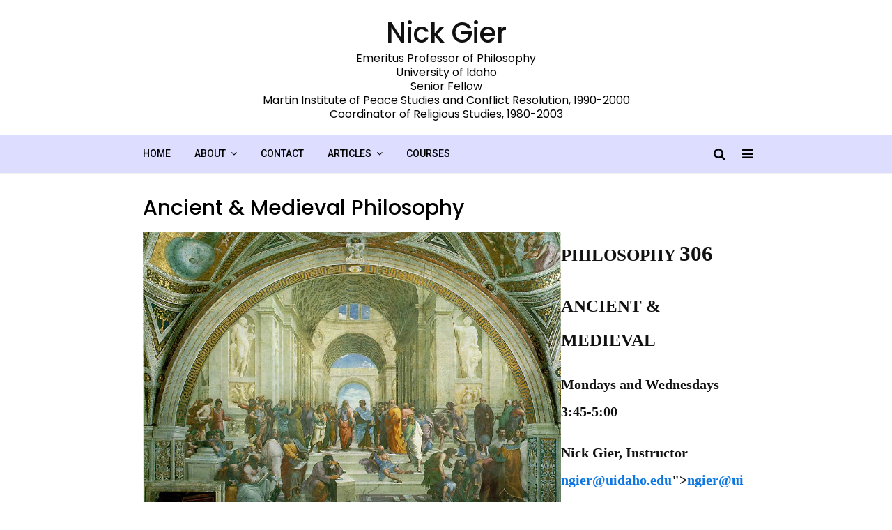

--- FILE ---
content_type: text/html; charset=UTF-8
request_url: http://nfgier.com/ancient-medieval-philosophy/
body_size: 48369
content:
<!DOCTYPE html>
<html lang="en-US">
<head>
	<meta charset="UTF-8">
	<meta name="viewport" content="width=device-width, initial-scale=1">
	<link rel="profile" href="http://gmpg.org/xfn/11">
	<title>Ancient &#038; Medieval Philosophy &#8211; Nick Gier</title>
<meta name='robots' content='max-image-preview:large' />
<link rel='dns-prefetch' href='//fonts.googleapis.com' />
<link rel="alternate" type="application/rss+xml" title="Nick Gier &raquo; Feed" href="http://nfgier.com/feed/" />
<link rel="alternate" type="application/rss+xml" title="Nick Gier &raquo; Comments Feed" href="http://nfgier.com/comments/feed/" />
<link rel="alternate" title="oEmbed (JSON)" type="application/json+oembed" href="http://nfgier.com/wp-json/oembed/1.0/embed?url=http%3A%2F%2Fnfgier.com%2Fancient-medieval-philosophy%2F" />
<link rel="alternate" title="oEmbed (XML)" type="text/xml+oembed" href="http://nfgier.com/wp-json/oembed/1.0/embed?url=http%3A%2F%2Fnfgier.com%2Fancient-medieval-philosophy%2F&#038;format=xml" />
<style id='wp-img-auto-sizes-contain-inline-css' type='text/css'>
img:is([sizes=auto i],[sizes^="auto," i]){contain-intrinsic-size:3000px 1500px}
/*# sourceURL=wp-img-auto-sizes-contain-inline-css */
</style>
<link rel='stylesheet' id='font-awesome-css' href='http://nfgier.com/wp-content/themes/aakriti-personal-blog/assets/css/font-awesome.min.css?ver=1.0.6' type='text/css' media='all' />
<link rel='stylesheet' id='jquery-custombox-css' href='http://nfgier.com/wp-content/themes/aakriti-personal-blog/assets/css/custombox.min.css?ver=1.0.6' type='text/css' media='all' />
<link rel='stylesheet' id='aakriti-personal-blog-fonts-css' href='https://fonts.googleapis.com/css?family=Poppins%3A400%2C500%2C700%7CRoboto%3A400%2C500&#038;subset=latin%2Clatin-ext' type='text/css' media='all' />
<link rel='stylesheet' id='aakriti-personal-blog-style-css' href='http://nfgier.com/wp-content/themes/aakriti-personal-blog/style.css?ver=1.0.6' type='text/css' media='all' />
<style id='wp-emoji-styles-inline-css' type='text/css'>

	img.wp-smiley, img.emoji {
		display: inline !important;
		border: none !important;
		box-shadow: none !important;
		height: 1em !important;
		width: 1em !important;
		margin: 0 0.07em !important;
		vertical-align: -0.1em !important;
		background: none !important;
		padding: 0 !important;
	}
/*# sourceURL=wp-emoji-styles-inline-css */
</style>
<style id='wp-block-library-inline-css' type='text/css'>
:root{--wp-block-synced-color:#7a00df;--wp-block-synced-color--rgb:122,0,223;--wp-bound-block-color:var(--wp-block-synced-color);--wp-editor-canvas-background:#ddd;--wp-admin-theme-color:#007cba;--wp-admin-theme-color--rgb:0,124,186;--wp-admin-theme-color-darker-10:#006ba1;--wp-admin-theme-color-darker-10--rgb:0,107,160.5;--wp-admin-theme-color-darker-20:#005a87;--wp-admin-theme-color-darker-20--rgb:0,90,135;--wp-admin-border-width-focus:2px}@media (min-resolution:192dpi){:root{--wp-admin-border-width-focus:1.5px}}.wp-element-button{cursor:pointer}:root .has-very-light-gray-background-color{background-color:#eee}:root .has-very-dark-gray-background-color{background-color:#313131}:root .has-very-light-gray-color{color:#eee}:root .has-very-dark-gray-color{color:#313131}:root .has-vivid-green-cyan-to-vivid-cyan-blue-gradient-background{background:linear-gradient(135deg,#00d084,#0693e3)}:root .has-purple-crush-gradient-background{background:linear-gradient(135deg,#34e2e4,#4721fb 50%,#ab1dfe)}:root .has-hazy-dawn-gradient-background{background:linear-gradient(135deg,#faaca8,#dad0ec)}:root .has-subdued-olive-gradient-background{background:linear-gradient(135deg,#fafae1,#67a671)}:root .has-atomic-cream-gradient-background{background:linear-gradient(135deg,#fdd79a,#004a59)}:root .has-nightshade-gradient-background{background:linear-gradient(135deg,#330968,#31cdcf)}:root .has-midnight-gradient-background{background:linear-gradient(135deg,#020381,#2874fc)}:root{--wp--preset--font-size--normal:16px;--wp--preset--font-size--huge:42px}.has-regular-font-size{font-size:1em}.has-larger-font-size{font-size:2.625em}.has-normal-font-size{font-size:var(--wp--preset--font-size--normal)}.has-huge-font-size{font-size:var(--wp--preset--font-size--huge)}.has-text-align-center{text-align:center}.has-text-align-left{text-align:left}.has-text-align-right{text-align:right}.has-fit-text{white-space:nowrap!important}#end-resizable-editor-section{display:none}.aligncenter{clear:both}.items-justified-left{justify-content:flex-start}.items-justified-center{justify-content:center}.items-justified-right{justify-content:flex-end}.items-justified-space-between{justify-content:space-between}.screen-reader-text{border:0;clip-path:inset(50%);height:1px;margin:-1px;overflow:hidden;padding:0;position:absolute;width:1px;word-wrap:normal!important}.screen-reader-text:focus{background-color:#ddd;clip-path:none;color:#444;display:block;font-size:1em;height:auto;left:5px;line-height:normal;padding:15px 23px 14px;text-decoration:none;top:5px;width:auto;z-index:100000}html :where(.has-border-color){border-style:solid}html :where([style*=border-top-color]){border-top-style:solid}html :where([style*=border-right-color]){border-right-style:solid}html :where([style*=border-bottom-color]){border-bottom-style:solid}html :where([style*=border-left-color]){border-left-style:solid}html :where([style*=border-width]){border-style:solid}html :where([style*=border-top-width]){border-top-style:solid}html :where([style*=border-right-width]){border-right-style:solid}html :where([style*=border-bottom-width]){border-bottom-style:solid}html :where([style*=border-left-width]){border-left-style:solid}html :where(img[class*=wp-image-]){height:auto;max-width:100%}:where(figure){margin:0 0 1em}html :where(.is-position-sticky){--wp-admin--admin-bar--position-offset:var(--wp-admin--admin-bar--height,0px)}@media screen and (max-width:600px){html :where(.is-position-sticky){--wp-admin--admin-bar--position-offset:0px}}

/*# sourceURL=wp-block-library-inline-css */
</style><style id='global-styles-inline-css' type='text/css'>
:root{--wp--preset--aspect-ratio--square: 1;--wp--preset--aspect-ratio--4-3: 4/3;--wp--preset--aspect-ratio--3-4: 3/4;--wp--preset--aspect-ratio--3-2: 3/2;--wp--preset--aspect-ratio--2-3: 2/3;--wp--preset--aspect-ratio--16-9: 16/9;--wp--preset--aspect-ratio--9-16: 9/16;--wp--preset--color--black: #000000;--wp--preset--color--cyan-bluish-gray: #abb8c3;--wp--preset--color--white: #ffffff;--wp--preset--color--pale-pink: #f78da7;--wp--preset--color--vivid-red: #cf2e2e;--wp--preset--color--luminous-vivid-orange: #ff6900;--wp--preset--color--luminous-vivid-amber: #fcb900;--wp--preset--color--light-green-cyan: #7bdcb5;--wp--preset--color--vivid-green-cyan: #00d084;--wp--preset--color--pale-cyan-blue: #8ed1fc;--wp--preset--color--vivid-cyan-blue: #0693e3;--wp--preset--color--vivid-purple: #9b51e0;--wp--preset--gradient--vivid-cyan-blue-to-vivid-purple: linear-gradient(135deg,rgb(6,147,227) 0%,rgb(155,81,224) 100%);--wp--preset--gradient--light-green-cyan-to-vivid-green-cyan: linear-gradient(135deg,rgb(122,220,180) 0%,rgb(0,208,130) 100%);--wp--preset--gradient--luminous-vivid-amber-to-luminous-vivid-orange: linear-gradient(135deg,rgb(252,185,0) 0%,rgb(255,105,0) 100%);--wp--preset--gradient--luminous-vivid-orange-to-vivid-red: linear-gradient(135deg,rgb(255,105,0) 0%,rgb(207,46,46) 100%);--wp--preset--gradient--very-light-gray-to-cyan-bluish-gray: linear-gradient(135deg,rgb(238,238,238) 0%,rgb(169,184,195) 100%);--wp--preset--gradient--cool-to-warm-spectrum: linear-gradient(135deg,rgb(74,234,220) 0%,rgb(151,120,209) 20%,rgb(207,42,186) 40%,rgb(238,44,130) 60%,rgb(251,105,98) 80%,rgb(254,248,76) 100%);--wp--preset--gradient--blush-light-purple: linear-gradient(135deg,rgb(255,206,236) 0%,rgb(152,150,240) 100%);--wp--preset--gradient--blush-bordeaux: linear-gradient(135deg,rgb(254,205,165) 0%,rgb(254,45,45) 50%,rgb(107,0,62) 100%);--wp--preset--gradient--luminous-dusk: linear-gradient(135deg,rgb(255,203,112) 0%,rgb(199,81,192) 50%,rgb(65,88,208) 100%);--wp--preset--gradient--pale-ocean: linear-gradient(135deg,rgb(255,245,203) 0%,rgb(182,227,212) 50%,rgb(51,167,181) 100%);--wp--preset--gradient--electric-grass: linear-gradient(135deg,rgb(202,248,128) 0%,rgb(113,206,126) 100%);--wp--preset--gradient--midnight: linear-gradient(135deg,rgb(2,3,129) 0%,rgb(40,116,252) 100%);--wp--preset--font-size--small: 13px;--wp--preset--font-size--medium: 20px;--wp--preset--font-size--large: 36px;--wp--preset--font-size--x-large: 42px;--wp--preset--spacing--20: 0.44rem;--wp--preset--spacing--30: 0.67rem;--wp--preset--spacing--40: 1rem;--wp--preset--spacing--50: 1.5rem;--wp--preset--spacing--60: 2.25rem;--wp--preset--spacing--70: 3.38rem;--wp--preset--spacing--80: 5.06rem;--wp--preset--shadow--natural: 6px 6px 9px rgba(0, 0, 0, 0.2);--wp--preset--shadow--deep: 12px 12px 50px rgba(0, 0, 0, 0.4);--wp--preset--shadow--sharp: 6px 6px 0px rgba(0, 0, 0, 0.2);--wp--preset--shadow--outlined: 6px 6px 0px -3px rgb(255, 255, 255), 6px 6px rgb(0, 0, 0);--wp--preset--shadow--crisp: 6px 6px 0px rgb(0, 0, 0);}:where(.is-layout-flex){gap: 0.5em;}:where(.is-layout-grid){gap: 0.5em;}body .is-layout-flex{display: flex;}.is-layout-flex{flex-wrap: wrap;align-items: center;}.is-layout-flex > :is(*, div){margin: 0;}body .is-layout-grid{display: grid;}.is-layout-grid > :is(*, div){margin: 0;}:where(.wp-block-columns.is-layout-flex){gap: 2em;}:where(.wp-block-columns.is-layout-grid){gap: 2em;}:where(.wp-block-post-template.is-layout-flex){gap: 1.25em;}:where(.wp-block-post-template.is-layout-grid){gap: 1.25em;}.has-black-color{color: var(--wp--preset--color--black) !important;}.has-cyan-bluish-gray-color{color: var(--wp--preset--color--cyan-bluish-gray) !important;}.has-white-color{color: var(--wp--preset--color--white) !important;}.has-pale-pink-color{color: var(--wp--preset--color--pale-pink) !important;}.has-vivid-red-color{color: var(--wp--preset--color--vivid-red) !important;}.has-luminous-vivid-orange-color{color: var(--wp--preset--color--luminous-vivid-orange) !important;}.has-luminous-vivid-amber-color{color: var(--wp--preset--color--luminous-vivid-amber) !important;}.has-light-green-cyan-color{color: var(--wp--preset--color--light-green-cyan) !important;}.has-vivid-green-cyan-color{color: var(--wp--preset--color--vivid-green-cyan) !important;}.has-pale-cyan-blue-color{color: var(--wp--preset--color--pale-cyan-blue) !important;}.has-vivid-cyan-blue-color{color: var(--wp--preset--color--vivid-cyan-blue) !important;}.has-vivid-purple-color{color: var(--wp--preset--color--vivid-purple) !important;}.has-black-background-color{background-color: var(--wp--preset--color--black) !important;}.has-cyan-bluish-gray-background-color{background-color: var(--wp--preset--color--cyan-bluish-gray) !important;}.has-white-background-color{background-color: var(--wp--preset--color--white) !important;}.has-pale-pink-background-color{background-color: var(--wp--preset--color--pale-pink) !important;}.has-vivid-red-background-color{background-color: var(--wp--preset--color--vivid-red) !important;}.has-luminous-vivid-orange-background-color{background-color: var(--wp--preset--color--luminous-vivid-orange) !important;}.has-luminous-vivid-amber-background-color{background-color: var(--wp--preset--color--luminous-vivid-amber) !important;}.has-light-green-cyan-background-color{background-color: var(--wp--preset--color--light-green-cyan) !important;}.has-vivid-green-cyan-background-color{background-color: var(--wp--preset--color--vivid-green-cyan) !important;}.has-pale-cyan-blue-background-color{background-color: var(--wp--preset--color--pale-cyan-blue) !important;}.has-vivid-cyan-blue-background-color{background-color: var(--wp--preset--color--vivid-cyan-blue) !important;}.has-vivid-purple-background-color{background-color: var(--wp--preset--color--vivid-purple) !important;}.has-black-border-color{border-color: var(--wp--preset--color--black) !important;}.has-cyan-bluish-gray-border-color{border-color: var(--wp--preset--color--cyan-bluish-gray) !important;}.has-white-border-color{border-color: var(--wp--preset--color--white) !important;}.has-pale-pink-border-color{border-color: var(--wp--preset--color--pale-pink) !important;}.has-vivid-red-border-color{border-color: var(--wp--preset--color--vivid-red) !important;}.has-luminous-vivid-orange-border-color{border-color: var(--wp--preset--color--luminous-vivid-orange) !important;}.has-luminous-vivid-amber-border-color{border-color: var(--wp--preset--color--luminous-vivid-amber) !important;}.has-light-green-cyan-border-color{border-color: var(--wp--preset--color--light-green-cyan) !important;}.has-vivid-green-cyan-border-color{border-color: var(--wp--preset--color--vivid-green-cyan) !important;}.has-pale-cyan-blue-border-color{border-color: var(--wp--preset--color--pale-cyan-blue) !important;}.has-vivid-cyan-blue-border-color{border-color: var(--wp--preset--color--vivid-cyan-blue) !important;}.has-vivid-purple-border-color{border-color: var(--wp--preset--color--vivid-purple) !important;}.has-vivid-cyan-blue-to-vivid-purple-gradient-background{background: var(--wp--preset--gradient--vivid-cyan-blue-to-vivid-purple) !important;}.has-light-green-cyan-to-vivid-green-cyan-gradient-background{background: var(--wp--preset--gradient--light-green-cyan-to-vivid-green-cyan) !important;}.has-luminous-vivid-amber-to-luminous-vivid-orange-gradient-background{background: var(--wp--preset--gradient--luminous-vivid-amber-to-luminous-vivid-orange) !important;}.has-luminous-vivid-orange-to-vivid-red-gradient-background{background: var(--wp--preset--gradient--luminous-vivid-orange-to-vivid-red) !important;}.has-very-light-gray-to-cyan-bluish-gray-gradient-background{background: var(--wp--preset--gradient--very-light-gray-to-cyan-bluish-gray) !important;}.has-cool-to-warm-spectrum-gradient-background{background: var(--wp--preset--gradient--cool-to-warm-spectrum) !important;}.has-blush-light-purple-gradient-background{background: var(--wp--preset--gradient--blush-light-purple) !important;}.has-blush-bordeaux-gradient-background{background: var(--wp--preset--gradient--blush-bordeaux) !important;}.has-luminous-dusk-gradient-background{background: var(--wp--preset--gradient--luminous-dusk) !important;}.has-pale-ocean-gradient-background{background: var(--wp--preset--gradient--pale-ocean) !important;}.has-electric-grass-gradient-background{background: var(--wp--preset--gradient--electric-grass) !important;}.has-midnight-gradient-background{background: var(--wp--preset--gradient--midnight) !important;}.has-small-font-size{font-size: var(--wp--preset--font-size--small) !important;}.has-medium-font-size{font-size: var(--wp--preset--font-size--medium) !important;}.has-large-font-size{font-size: var(--wp--preset--font-size--large) !important;}.has-x-large-font-size{font-size: var(--wp--preset--font-size--x-large) !important;}
/*# sourceURL=global-styles-inline-css */
</style>

<style id='classic-theme-styles-inline-css' type='text/css'>
/*! This file is auto-generated */
.wp-block-button__link{color:#fff;background-color:#32373c;border-radius:9999px;box-shadow:none;text-decoration:none;padding:calc(.667em + 2px) calc(1.333em + 2px);font-size:1.125em}.wp-block-file__button{background:#32373c;color:#fff;text-decoration:none}
/*# sourceURL=/wp-includes/css/classic-themes.min.css */
</style>
<link rel='stylesheet' id='contact-form-7-css' href='http://nfgier.com/wp-content/plugins/contact-form-7/includes/css/styles.css?ver=6.0.1' type='text/css' media='all' />
<script type="text/javascript" src="http://nfgier.com/wp-includes/js/jquery/jquery.min.js?ver=3.7.1" id="jquery-core-js"></script>
<script type="text/javascript" src="http://nfgier.com/wp-includes/js/jquery/jquery-migrate.min.js?ver=3.4.1" id="jquery-migrate-js"></script>
<link rel="https://api.w.org/" href="http://nfgier.com/wp-json/" /><link rel="alternate" title="JSON" type="application/json" href="http://nfgier.com/wp-json/wp/v2/pages/450" /><link rel="EditURI" type="application/rsd+xml" title="RSD" href="http://nfgier.com/xmlrpc.php?rsd" />
<meta name="generator" content="WordPress 6.9" />
<link rel="canonical" href="http://nfgier.com/ancient-medieval-philosophy/" />
<link rel='shortlink' href='http://nfgier.com/?p=450' />
<script type="text/javascript" src="http://nfgier.com/wp-includes/js/tw-sack.min.js?ver=1.6.1" id="sack-js"></script>
	<script type="text/javascript">
		//<![CDATA[
				function alo_em_pubblic_form ()
		{

			var alo_cf_array = new Array();
									document.alo_easymail_widget_form.submit.value="sending...";
			document.alo_easymail_widget_form.submit.disabled = true;
			document.getElementById('alo_em_widget_loading').style.display = "inline";
			document.getElementById('alo_easymail_widget_feedback').innerHTML = "";

			var alo_em_sack = new sack("http://nfgier.com/wp-admin/admin-ajax.php" );

			alo_em_sack.execute = 1;
			alo_em_sack.method = 'POST';
			alo_em_sack.setVar( "action", "alo_em_pubblic_form_check" );
						alo_em_sack.setVar( "alo_em_opt_name", document.alo_easymail_widget_form.alo_em_opt_name.value );
						alo_em_sack.setVar( "alo_em_opt_email", document.alo_easymail_widget_form.alo_em_opt_email.value );

			alo_em_sack.setVar( "alo_em_privacy_agree", ( document.getElementById('alo_em_privacy_agree').checked ? 1 : 0 ) );

						alo_em_sack.setVar( "alo_easymail_txt_generic_error", 'Error during operation.' );
			alo_em_sack.setVar( "alo_em_error_email_incorrect", "The e-mail address is not correct");
			alo_em_sack.setVar( "alo_em_error_name_empty", "The name field is empty");
			alo_em_sack.setVar( "alo_em_error_privacy_empty", "The Privacy Policy field is empty");
						alo_em_sack.setVar( "alo_em_error_email_added", "Warning: this email address has already been subscribed, but not activated. We are now sending another activation email");
			alo_em_sack.setVar( "alo_em_error_email_activated", "Warning: this email address has already been subscribed");
			alo_em_sack.setVar( "alo_em_error_on_sending", "Error during sending: please try again");
			alo_em_sack.setVar( "alo_em_txt_ok", "Subscription successful. You will receive an e-mail with a link. You have to click on the link to activate your subscription.");
			alo_em_sack.setVar( "alo_em_txt_subscribe", "Subscribe");
			alo_em_sack.setVar( "alo_em_lang_code", "");

			var cbs = document.getElementById('alo_easymail_widget_form').getElementsByTagName('input');
			var length = cbs.length;
			var lists = "";
			for (var i=0; i < length; i++) {
				if (cbs[i].name == 'alo_em_form_lists' +'[]' && cbs[i].type == 'checkbox') {
					if ( cbs[i].checked ) lists += cbs[i].value + ",";
				}
			}
			alo_em_sack.setVar( "alo_em_form_lists", lists );
			alo_em_sack.setVar( "alo_em_nonce", '9da8abc5b2' );
			alo_em_sack.runAJAX();

			return true;

		}
				//]]>
	</script>
	
<style>
.header-content,.main-navigation ul#primary-menu ul{background: #fff; }
.main-navigation ul ul li{border-bottom:#fff; }

.main-navigation ul li a,.main-navigation ul li ul a{color:#000;}
.header-search .search-field:focus, .header-search .search-field:active{color:#000;}

.main-navigation ul ul.sub-menu a:hover{background:  #fff;}
.main-navigation .current-menu-item a, .header-content .aakriti-personal-blog-sn a:hover, .header-content .aakriti-personal-blog-sn a:focus, .header-content .aakriti-personal-blog-sn a:active{color:#0e77e2;} 
.main-navigation a:hover, .main-navigation .current-menu-item .children a:hover, .main-navigation .current-menu-item .sub-menu a:hover { color: #0e77e2;}

.entry-content .link-more a.more-link{	color: #000}
.entry-content .link-more a.more-link:hover,.site-content .hentry.format-quote a.more-link:hover{color: #0e77e2;}
.widget ul li a{color: #000000;}
.widget ul li a:hover{color: #0e77e2;}
h1,h1.entry-title{	color: #000000;}
h2, h2.page-title, h2.entry-title a:link, h2 a, h2 a:visited{	color: #000000;}
h2.entry-title a:hover, .site-content a:hover, .site-content a:active, .site-content .hentry.format-quote a:hover{color: #0e77e2;}
h3, footer h3{color: #000000;}
h4{	color: #000000;}
h5{	color: #000000;}
h6{	color: #000000;}

</style>
<style type="text/css">.recentcomments a{display:inline !important;padding:0 !important;margin:0 !important;}</style>		<style type="text/css" id="wp-custom-css">
			.header-content,.main-navigation { background-color: #ddddff;}

#main {background-color: rgba(255,255,255,.90);}
div.nudgedright { padding-left:25px;}
table.filetable td { vertical-align:top;}
table.filetable td {border-spacing:0;border-color:#fff;}
h2.site-description {font-weight:normal;}		</style>
			
</head>
<body class="wp-singular page-template-default page page-id-450 wp-theme-aakriti-personal-blog">
<div id="page" class="site">
<a class="skip-link screen-reader-text" href="#content">Skip to content</a>	
<header id="masthead" class="site-header" role="banner">		
		<div class="site-branding container clearfix">
			<div class="aakriti-personal-blog-columns-row">
				<div class="header-logo aakriti-personal-blog-col-12 aakriti-personal-blog-col-sm-12 aakriti-personal-blog-columns">
											<div class="site-title-wrap">
							<h1 class="site-title"><a href="http://nfgier.com/" title="Nick Gier" rel="home">Nick Gier</a></h1>
							<h2 class="site-description">Emeritus Professor of Philosophy, University of Idaho, Senior Fellow, Martin Institute of Peace Studies and Conflict Resolutionx1990-2000, Coordinator of Religious Studiesx 1980-2003</h2>
						</div>
									</div>	
					
			</div><!-- .Row -->
		</div><!-- .logo -->
		<div class="header-content">        
			<div class="header-content__container container">
					<nav id="site-navigation" class="main-navigation" role="navigation">
							<button class="menu-toggle" aria-controls="primary-menu" aria-expanded="false">Menu</button>
							<div class="mobile-logo">
																<div class="site-title-wrap">
										<h1 class="site-title"><a href="http://nfgier.com/" title="Nick Gier" rel="home">Nick Gier</a></h1>
										<h2 class="site-description">Emeritus Professor of Philosophy, University of Idaho, Senior Fellow, Martin Institute of Peace Studies and Conflict Resolutionx1990-2000, Coordinator of Religious Studiesx 1980-2003</h2>
									</div>
														</div>
							<div class="menu-main-navigation-container"><ul id="primary-menu" class="menu"><li id="menu-item-45" class="menu-item menu-item-type-custom menu-item-object-custom menu-item-45"><a href="/">Home</a></li>
<li id="menu-item-204" class="menu-item menu-item-type-post_type menu-item-object-page menu-item-has-children menu-item-204"><a href="http://nfgier.com/about/">About</a>
<ul class="sub-menu">
	<li id="menu-item-410" class="menu-item menu-item-type-post_type menu-item-object-page menu-item-410"><a href="http://nfgier.com/about/">About</a></li>
	<li id="menu-item-407" class="menu-item menu-item-type-post_type menu-item-object-page menu-item-407"><a href="http://nfgier.com/curriculum-vitae/">Curriculum Vitae</a></li>
</ul>
</li>
<li id="menu-item-196" class="menu-item menu-item-type-post_type menu-item-object-page menu-item-196"><a href="http://nfgier.com/contact/">Contact</a></li>
<li id="menu-item-224" class="menu-item menu-item-type-custom menu-item-object-custom menu-item-has-children menu-item-224"><a href="#">Articles</a>
<ul class="sub-menu">
	<li id="menu-item-254" class="menu-item menu-item-type-post_type menu-item-object-page menu-item-254"><a href="http://nfgier.com/columns/">Columns</a></li>
	<li id="menu-item-346" class="menu-item menu-item-type-post_type menu-item-object-page menu-item-346"><a href="http://nfgier.com/religion/">Religion</a></li>
	<li id="menu-item-345" class="menu-item menu-item-type-post_type menu-item-object-page menu-item-345"><a href="http://nfgier.com/philosophy/">Philosophy</a></li>
	<li id="menu-item-225" class="menu-item menu-item-type-post_type menu-item-object-page menu-item-225"><a href="http://nfgier.com/civil-rights/">Civil Rights</a></li>
	<li id="menu-item-226" class="menu-item menu-item-type-post_type menu-item-object-page menu-item-226"><a href="http://nfgier.com/articles/">Politics</a></li>
	<li id="menu-item-239" class="menu-item menu-item-type-post_type menu-item-object-page menu-item-239"><a href="http://nfgier.com/archives/">Archives</a></li>
</ul>
</li>
<li id="menu-item-459" class="menu-item menu-item-type-post_type menu-item-object-page menu-item-459"><a href="http://nfgier.com/courses/">Courses</a></li>
</ul></div>					</nav><!-- #site-navigation --> 					
		              
 <div class="header-search">
                <a class="aakriti-personal-blog-link" href="javascript:void(0);" data-aakriti-personal-blog-1='{&quot;content&quot;:{&quot;effect&quot;: &quot;fadein&quot;, &quot;fullscreen&quot;: true, &quot;speedIn&quot;: 300, &quot;speedOut&quot;: 300, &quot;delay&quot;: 300},&quot;loader&quot;:{&quot;active&quot;: true}}'><i class="fa fa-search"></i></a>  
		<a class="sidebar-toggle show-for-large-only" href="javascript:void(0);"><i class="fa fa-bars"></i></a>  		
        <div id="aakriti-personal-blog-modal-1" class="aakriti-personal-blog-modal">
          <a href="javascript:void(0);" onclick="Custombox.modal.close();" class="aakriti-personal-blog-close"><i class="fa fa-close"></i></a>      
            <div class="aakriti-personal-blog-search-box">
                <form role="search" method="get" id="searchform" class="searchform" action="http://nfgier.com/">                         
                    <input placeholder="Type search term and press enter" type="search" value="" name="s" id="s" />
                    <button type="submit" class="search-btn">Search</button>         
                </form><!-- end #searchform --> 
				
            </div>  
        </div>  
</div><!-- .header-search -->

               
		            		            
			</div>
		</div><!-- .header-content -->			
</header><!-- #masthead -->	
<div class="site-content-wrap clearfix">	
	<div id="content" class="site-content container"><div class="content-row">
	<div id="primary" class="content-area">
		<main id="main" class="site-main aakriti-personal-blog-col-12 aakriti-personal-blog-columns" role="main">

			
<article id="post-450" class="post-450 page type-page status-publish hentry">

	<header class="entry-header">
		<h1 class="entry-title">Ancient &#038; Medieval Philosophy</h1>	</header><!-- .entry-header -->

	<div class="entry-content">
		<p><img fetchpriority="high" decoding="async" src="/wp-content/uploads/2020/06/school_athens.png" alt="school_athens.png (155442 bytes)" width="600" height="400" align="left" /><big><big><strong><span style="font-family: Lucida Calligraphy;">PHILOSOPHY <big>306</big></span></strong></big></big></p>
<p><big><big><strong><span style="font-family: Lucida Calligraphy;">ANCIENT &amp; MEDIEVAL</span></strong></big></big></p>
<p><big><strong><span style="font-family: Times New Roman;">Mondays and Wednesdays 3:45-5:00</span></strong></big></p>
<p><big><strong><span style="font-family: Times New Roman;">Nick Gier, Instructor <a href="mailto:<a href="/"  class="mailcrypt">ngier<span><span>∂</span></span>uidaho.edu</a>"><span style="color: #ff80ff;"><a href="/"  class="mailcrypt">ngier<span><span>∂</span></span>uidaho.edu</a></span></a></span></strong></big></p>
<p><big><strong><span style="font-family: Times New Roman;"><a href="309syl.htm">Syllabus</a><br />
<a href="309writing.htm">Writing Assignments</a> </span></strong></big></p>
<p><big><strong><span style="font-family: Times New Roman;"><a href="309web.htm">Web Resources</a><br />
<a href="309exams.htm">Exam Questions</a> </span></strong></big></p>
<p><big><strong><span style="font-family: Times New Roman;"><a href="../AncientTalk/disc1ancient_frm.htm">AncientTalk</a><br />
<a href="greekterms.htm">Greek Terms</a></span></strong></big></p>
<p><strong><span style="font-family: Times New Roman;"><big><a href="309reading.htm">Readings</a><br />
<a href="309lecture.htm">Lecture Notes</a></big></span></strong></p>
<p><big>Rapheal&#8217;s <em>School of Athens</em></big></p>
	</div><!-- .entry-content -->

	</article><!-- #post-## -->

		</main><!-- #main -->
	</div><!-- #primary -->
</div> <!-- Content-row -->

	</div><!-- #content -->
</div><!-- #site-content-wrap -->	
	<footer id="colophon" class="site-footer" role="contentinfo">
				
				<div class="footer-middle-widget-area clearfix">
			<div class="container">					
			<section id="alo-easymail-widget-3" class="widget aakriti-personal-blog-columns widget-count-3 aakriti-personal-blog-col-4 alo_easymail_widget"><h2 class="widget-title">Subscribe to my newsletter</h2><div id='alo_em_widget_loading' class='alo_em_widget_loading' style='display:none;'><img src='http://nfgier.com/wp-content/plugins/alo-easymail/images/wpspin_light.gif' alt='' style='vertical-align:middle' /> sending...</div>
<div id='alo_easymail_widget_feedback'></div>
<form name='alo_easymail_widget_form' id='alo_easymail_widget_form' class='alo_easymail_widget_form alo_easymail_widget_form_public' method='post' action='' onsubmit='alo_em_pubblic_form();return false;'>
<table class='alo_easymail_form_table'><tbody>
  <tr>
    <td><label for='opt_name'>Name</label></td>    <td><input type='text' name='alo_em_opt_name' value='' id='opt_name' maxlength='50' class='input-text' /></td>
  </tr>
  <tr>
    <td><label for='opt_email'>E-mail</label></td>
    <td><input type='text' name='alo_em_opt_email' value='' id='opt_email' maxlength='50' class='input-text' /></td>
  </tr>
</tbody></table>
<div class='alo_easymail_disclaimer'><label for='alo_em_privacy_agree'><input type='checkbox' name='alo_em_privacy_agree' id='alo_em_privacy_agree' value='yes' class='input-checkbox' />I agree to my submitted data being stored and used to receive newsletters</label></div>
<input type='submit' name='submit' value='Subscribe' class='input-submit' />
</form>
</section><section id="text-2" class="widget aakriti-personal-blog-columns widget-count-3 aakriti-personal-blog-col-4 widget_text">			<div class="textwidget"><div class="nudgedright">Nick Gier<br />
509 Taylor Ave.<br />
Moscow, ID 83843</div>
</div>
		</section><section id="custom_html-2" class="widget_text widget aakriti-personal-blog-columns widget-count-3 aakriti-personal-blog-col-4 widget_custom_html"><div class="textwidget custom-html-widget"><a href="/Privacy" >Privacy Policy</a></div></section>			</div>
		</div>
						
		<div class="site-info">
			<div class="container">					
			<div class="site-copyright clearfix"> 				
					
				<div class="aakriti-personal-blog-col-12 aakriti-personal-blog-columns copyright">&copy; 2020 Nicholas Gier</div>	
			</div>				
		</div><!-- .site-info -->
		</div>
	</footer><!-- #colophon -->
</div><!-- #page -->

<nav class="mobile-navigation mobile-menu" role="navigation">
	
	<div class="mobile_close_icons"><i class="fa fa-close"></i></div>
   <div class="mobile-menu-container"><ul><li class="menu-item menu-item-type-custom menu-item-object-custom menu-item-45"><a href="/">Home</a></li>
<li class="menu-item menu-item-type-post_type menu-item-object-page menu-item-has-children menu-item-204"><a href="http://nfgier.com/about/">About</a>
<ul class="sub-menu">
	<li class="menu-item menu-item-type-post_type menu-item-object-page menu-item-410"><a href="http://nfgier.com/about/">About</a></li>
	<li class="menu-item menu-item-type-post_type menu-item-object-page menu-item-407"><a href="http://nfgier.com/curriculum-vitae/">Curriculum Vitae</a></li>
</ul>
</li>
<li class="menu-item menu-item-type-post_type menu-item-object-page menu-item-196"><a href="http://nfgier.com/contact/">Contact</a></li>
<li class="menu-item menu-item-type-custom menu-item-object-custom menu-item-has-children menu-item-224"><a href="#">Articles</a>
<ul class="sub-menu">
	<li class="menu-item menu-item-type-post_type menu-item-object-page menu-item-254"><a href="http://nfgier.com/columns/">Columns</a></li>
	<li class="menu-item menu-item-type-post_type menu-item-object-page menu-item-346"><a href="http://nfgier.com/religion/">Religion</a></li>
	<li class="menu-item menu-item-type-post_type menu-item-object-page menu-item-345"><a href="http://nfgier.com/philosophy/">Philosophy</a></li>
	<li class="menu-item menu-item-type-post_type menu-item-object-page menu-item-225"><a href="http://nfgier.com/civil-rights/">Civil Rights</a></li>
	<li class="menu-item menu-item-type-post_type menu-item-object-page menu-item-226"><a href="http://nfgier.com/articles/">Politics</a></li>
	<li class="menu-item menu-item-type-post_type menu-item-object-page menu-item-239"><a href="http://nfgier.com/archives/">Archives</a></li>
</ul>
</li>
<li class="menu-item menu-item-type-post_type menu-item-object-page menu-item-459"><a href="http://nfgier.com/courses/">Courses</a></li>
</ul></div>	<div class="mobile-menu-social-icon"></div>
</nav>
<div class="sidebar-menu show-for-large-only">
	<div class="sidebar_close_icons"><i class="fa fa-close"></i></div>
	<aside class="widget-area" role="complementary">
	<section id="search-2" class="widget widget_search"><h2 class="widget-title">Search</h2>
<form role="search" method="get" class="search-form" action="http://nfgier.com/">
	<label>
		<span class="screen-reader-text">Search for:</span>
		<input type="search" class="search-field" placeholder="Enter your Keyword" value="" name="s">
	</label>
	<button type="submit" class="search-submit">
		<i class="fa fa-search"></i>
		<span class="screen-reader-text">Search</span>
	</button>
</form>
</section>
		<section id="recent-posts-2" class="widget widget_recent_entries">
		<h2 class="widget-title">Recent Articles</h2>
		<ul>
											<li>
					<a href="http://nfgier.com/abortion-persons-and-the-fetus/">Abortion, Persons, and the Fetus</a>
											<span class="post-date">January 15, 2026</span>
									</li>
											<li>
					<a href="http://nfgier.com/brave-vets-never-fired-a-shotbut-saved-countless-lives/">Brave Vets Never Fired a Shotbut Saved Countless Lives</a>
											<span class="post-date">December 16, 2025</span>
									</li>
											<li>
					<a href="http://nfgier.com/laozi-zhuangzi-and-nietzsche/">LAOZI, ZHUANGZI, AND NIETZSCHE</a>
											<span class="post-date">November 21, 2025</span>
									</li>
											<li>
					<a href="http://nfgier.com/deism-is-the-religion-of-the-declaration-of-independence/">Deism is the Religion of the Declaration of Independence</a>
											<span class="post-date">November 13, 2025</span>
									</li>
											<li>
					<a href="http://nfgier.com/palestinians-forced-out-of-homes-in-the-west-bank/">Palestinians Forced Out of Homes in the West Bank</a>
											<span class="post-date">October 26, 2025</span>
									</li>
					</ul>

		</section><section id="recent-comments-2" class="widget widget_recent_comments"><h2 class="widget-title">Recent Comments</h2><ul id="recentcomments"></ul></section><section id="archives-2" class="widget widget_archive"><h2 class="widget-title">Archives</h2>
			<ul>
					<li><a href='http://nfgier.com/2026/01/'>January 2026</a>&nbsp;(1)</li>
	<li><a href='http://nfgier.com/2025/12/'>December 2025</a>&nbsp;(1)</li>
	<li><a href='http://nfgier.com/2025/11/'>November 2025</a>&nbsp;(2)</li>
	<li><a href='http://nfgier.com/2025/10/'>October 2025</a>&nbsp;(3)</li>
	<li><a href='http://nfgier.com/2025/07/'>July 2025</a>&nbsp;(7)</li>
	<li><a href='http://nfgier.com/2025/06/'>June 2025</a>&nbsp;(3)</li>
	<li><a href='http://nfgier.com/2025/05/'>May 2025</a>&nbsp;(6)</li>
	<li><a href='http://nfgier.com/2025/04/'>April 2025</a>&nbsp;(1)</li>
	<li><a href='http://nfgier.com/2025/02/'>February 2025</a>&nbsp;(1)</li>
	<li><a href='http://nfgier.com/2025/01/'>January 2025</a>&nbsp;(1)</li>
	<li><a href='http://nfgier.com/2024/12/'>December 2024</a>&nbsp;(2)</li>
	<li><a href='http://nfgier.com/2024/11/'>November 2024</a>&nbsp;(1)</li>
	<li><a href='http://nfgier.com/2024/10/'>October 2024</a>&nbsp;(4)</li>
	<li><a href='http://nfgier.com/2024/08/'>August 2024</a>&nbsp;(1)</li>
	<li><a href='http://nfgier.com/2024/07/'>July 2024</a>&nbsp;(4)</li>
	<li><a href='http://nfgier.com/2024/06/'>June 2024</a>&nbsp;(1)</li>
	<li><a href='http://nfgier.com/2023/12/'>December 2023</a>&nbsp;(3)</li>
	<li><a href='http://nfgier.com/2023/11/'>November 2023</a>&nbsp;(3)</li>
	<li><a href='http://nfgier.com/2023/10/'>October 2023</a>&nbsp;(4)</li>
	<li><a href='http://nfgier.com/2023/08/'>August 2023</a>&nbsp;(1)</li>
	<li><a href='http://nfgier.com/2023/07/'>July 2023</a>&nbsp;(5)</li>
	<li><a href='http://nfgier.com/2023/06/'>June 2023</a>&nbsp;(1)</li>
	<li><a href='http://nfgier.com/2023/04/'>April 2023</a>&nbsp;(5)</li>
	<li><a href='http://nfgier.com/2023/03/'>March 2023</a>&nbsp;(3)</li>
	<li><a href='http://nfgier.com/2023/02/'>February 2023</a>&nbsp;(2)</li>
	<li><a href='http://nfgier.com/2022/11/'>November 2022</a>&nbsp;(2)</li>
	<li><a href='http://nfgier.com/2022/10/'>October 2022</a>&nbsp;(1)</li>
	<li><a href='http://nfgier.com/2022/09/'>September 2022</a>&nbsp;(2)</li>
	<li><a href='http://nfgier.com/2022/08/'>August 2022</a>&nbsp;(1)</li>
	<li><a href='http://nfgier.com/2022/06/'>June 2022</a>&nbsp;(3)</li>
	<li><a href='http://nfgier.com/2022/05/'>May 2022</a>&nbsp;(2)</li>
	<li><a href='http://nfgier.com/2022/02/'>February 2022</a>&nbsp;(1)</li>
	<li><a href='http://nfgier.com/2021/09/'>September 2021</a>&nbsp;(1)</li>
	<li><a href='http://nfgier.com/2021/07/'>July 2021</a>&nbsp;(1)</li>
	<li><a href='http://nfgier.com/2021/05/'>May 2021</a>&nbsp;(1)</li>
	<li><a href='http://nfgier.com/2021/04/'>April 2021</a>&nbsp;(2)</li>
	<li><a href='http://nfgier.com/2021/03/'>March 2021</a>&nbsp;(1)</li>
	<li><a href='http://nfgier.com/2021/02/'>February 2021</a>&nbsp;(2)</li>
	<li><a href='http://nfgier.com/2020/12/'>December 2020</a>&nbsp;(2)</li>
	<li><a href='http://nfgier.com/2020/10/'>October 2020</a>&nbsp;(2)</li>
	<li><a href='http://nfgier.com/2020/08/'>August 2020</a>&nbsp;(1)</li>
	<li><a href='http://nfgier.com/2020/07/'>July 2020</a>&nbsp;(2)</li>
	<li><a href='http://nfgier.com/2020/06/'>June 2020</a>&nbsp;(3)</li>
	<li><a href='http://nfgier.com/2020/05/'>May 2020</a>&nbsp;(2)</li>
	<li><a href='http://nfgier.com/2020/04/'>April 2020</a>&nbsp;(2)</li>
	<li><a href='http://nfgier.com/2020/03/'>March 2020</a>&nbsp;(2)</li>
	<li><a href='http://nfgier.com/2020/02/'>February 2020</a>&nbsp;(1)</li>
	<li><a href='http://nfgier.com/2020/01/'>January 2020</a>&nbsp;(1)</li>
	<li><a href='http://nfgier.com/2019/12/'>December 2019</a>&nbsp;(1)</li>
	<li><a href='http://nfgier.com/2019/07/'>July 2019</a>&nbsp;(2)</li>
	<li><a href='http://nfgier.com/2019/06/'>June 2019</a>&nbsp;(2)</li>
	<li><a href='http://nfgier.com/2019/05/'>May 2019</a>&nbsp;(1)</li>
	<li><a href='http://nfgier.com/2019/04/'>April 2019</a>&nbsp;(2)</li>
	<li><a href='http://nfgier.com/2019/03/'>March 2019</a>&nbsp;(3)</li>
	<li><a href='http://nfgier.com/2019/02/'>February 2019</a>&nbsp;(2)</li>
	<li><a href='http://nfgier.com/2019/01/'>January 2019</a>&nbsp;(2)</li>
	<li><a href='http://nfgier.com/2018/12/'>December 2018</a>&nbsp;(3)</li>
	<li><a href='http://nfgier.com/2018/11/'>November 2018</a>&nbsp;(2)</li>
	<li><a href='http://nfgier.com/2018/10/'>October 2018</a>&nbsp;(1)</li>
	<li><a href='http://nfgier.com/2018/09/'>September 2018</a>&nbsp;(2)</li>
	<li><a href='http://nfgier.com/2018/08/'>August 2018</a>&nbsp;(2)</li>
	<li><a href='http://nfgier.com/2018/07/'>July 2018</a>&nbsp;(2)</li>
	<li><a href='http://nfgier.com/2018/06/'>June 2018</a>&nbsp;(2)</li>
	<li><a href='http://nfgier.com/2018/05/'>May 2018</a>&nbsp;(2)</li>
	<li><a href='http://nfgier.com/2018/04/'>April 2018</a>&nbsp;(2)</li>
	<li><a href='http://nfgier.com/2018/03/'>March 2018</a>&nbsp;(2)</li>
	<li><a href='http://nfgier.com/2018/02/'>February 2018</a>&nbsp;(2)</li>
	<li><a href='http://nfgier.com/2018/01/'>January 2018</a>&nbsp;(2)</li>
	<li><a href='http://nfgier.com/2017/12/'>December 2017</a>&nbsp;(2)</li>
	<li><a href='http://nfgier.com/2017/11/'>November 2017</a>&nbsp;(3)</li>
	<li><a href='http://nfgier.com/2017/10/'>October 2017</a>&nbsp;(2)</li>
	<li><a href='http://nfgier.com/2017/09/'>September 2017</a>&nbsp;(3)</li>
	<li><a href='http://nfgier.com/2017/08/'>August 2017</a>&nbsp;(2)</li>
	<li><a href='http://nfgier.com/2017/07/'>July 2017</a>&nbsp;(2)</li>
	<li><a href='http://nfgier.com/2017/06/'>June 2017</a>&nbsp;(2)</li>
	<li><a href='http://nfgier.com/2017/05/'>May 2017</a>&nbsp;(2)</li>
	<li><a href='http://nfgier.com/2017/04/'>April 2017</a>&nbsp;(3)</li>
	<li><a href='http://nfgier.com/2017/03/'>March 2017</a>&nbsp;(2)</li>
	<li><a href='http://nfgier.com/2017/02/'>February 2017</a>&nbsp;(2)</li>
	<li><a href='http://nfgier.com/2017/01/'>January 2017</a>&nbsp;(1)</li>
	<li><a href='http://nfgier.com/2016/12/'>December 2016</a>&nbsp;(2)</li>
	<li><a href='http://nfgier.com/2016/11/'>November 2016</a>&nbsp;(2)</li>
	<li><a href='http://nfgier.com/2016/10/'>October 2016</a>&nbsp;(2)</li>
	<li><a href='http://nfgier.com/2016/08/'>August 2016</a>&nbsp;(3)</li>
	<li><a href='http://nfgier.com/2016/07/'>July 2016</a>&nbsp;(2)</li>
	<li><a href='http://nfgier.com/2016/06/'>June 2016</a>&nbsp;(2)</li>
	<li><a href='http://nfgier.com/2016/05/'>May 2016</a>&nbsp;(1)</li>
	<li><a href='http://nfgier.com/2016/04/'>April 2016</a>&nbsp;(2)</li>
	<li><a href='http://nfgier.com/2016/03/'>March 2016</a>&nbsp;(3)</li>
	<li><a href='http://nfgier.com/2016/01/'>January 2016</a>&nbsp;(3)</li>
	<li><a href='http://nfgier.com/2015/12/'>December 2015</a>&nbsp;(2)</li>
	<li><a href='http://nfgier.com/2015/11/'>November 2015</a>&nbsp;(2)</li>
	<li><a href='http://nfgier.com/2015/10/'>October 2015</a>&nbsp;(2)</li>
	<li><a href='http://nfgier.com/2015/09/'>September 2015</a>&nbsp;(2)</li>
	<li><a href='http://nfgier.com/2015/08/'>August 2015</a>&nbsp;(2)</li>
	<li><a href='http://nfgier.com/2015/07/'>July 2015</a>&nbsp;(3)</li>
			</ul>

			</section><section id="categories-2" class="widget widget_categories"><h2 class="widget-title">Categories</h2>
			<ul>
					<li class="cat-item cat-item-1"><a href="http://nfgier.com/category/uncategorized/">Uncategorized</a>
</li>
			</ul>

			</section><section id="meta-2" class="widget widget_meta"><h2 class="widget-title">Meta</h2>
		<ul>
						<li><a href="http://nfgier.com/wp-login.php">Log in</a></li>
			<li><a href="http://nfgier.com/feed/">Entries feed</a></li>
			<li><a href="http://nfgier.com/comments/feed/">Comments feed</a></li>

			<li><a href="https://wordpress.org/">WordPress.org</a></li>
		</ul>

		</section></aside><!-- #secondary -->
</div>
<a href="#" class="scroll-to-top hidden"><i class="fa fa-angle-up"></i></a>

<script type="speculationrules">
{"prefetch":[{"source":"document","where":{"and":[{"href_matches":"/*"},{"not":{"href_matches":["/wp-*.php","/wp-admin/*","/wp-content/uploads/*","/wp-content/*","/wp-content/plugins/*","/wp-content/themes/aakriti-personal-blog/*","/*\\?(.+)"]}},{"not":{"selector_matches":"a[rel~=\"nofollow\"]"}},{"not":{"selector_matches":".no-prefetch, .no-prefetch a"}}]},"eagerness":"conservative"}]}
</script>
<script type="text/javascript" src="http://nfgier.com/wp-content/themes/aakriti-personal-blog/assets/js/custombox.min.js?ver=1.0.6" id="jquery-custombox-js"></script>
<script type="text/javascript" src="http://nfgier.com/wp-content/themes/aakriti-personal-blog/assets/js/public.js?ver=1.0.6" id="aakriti-personal-blog-public-js-js"></script>
<script type="text/javascript" src="http://nfgier.com/wp-includes/js/dist/hooks.min.js?ver=dd5603f07f9220ed27f1" id="wp-hooks-js"></script>
<script type="text/javascript" src="http://nfgier.com/wp-includes/js/dist/i18n.min.js?ver=c26c3dc7bed366793375" id="wp-i18n-js"></script>
<script type="text/javascript" id="wp-i18n-js-after">
/* <![CDATA[ */
wp.i18n.setLocaleData( { 'text direction\u0004ltr': [ 'ltr' ] } );
//# sourceURL=wp-i18n-js-after
/* ]]> */
</script>
<script type="text/javascript" src="http://nfgier.com/wp-content/plugins/contact-form-7/includes/swv/js/index.js?ver=6.0.1" id="swv-js"></script>
<script type="text/javascript" id="contact-form-7-js-before">
/* <![CDATA[ */
var wpcf7 = {
    "api": {
        "root": "http:\/\/nfgier.com\/wp-json\/",
        "namespace": "contact-form-7\/v1"
    }
};
//# sourceURL=contact-form-7-js-before
/* ]]> */
</script>
<script type="text/javascript" src="http://nfgier.com/wp-content/plugins/contact-form-7/includes/js/index.js?ver=6.0.1" id="contact-form-7-js"></script>
<script type="text/javascript" src="http://nfgier.com/wp-content/plugins/pb-mailcrypt-antispam-email-encryption/mailcrypt.js?ver=1.0.1" id="pbMailCrypt-js"></script>
<script id="wp-emoji-settings" type="application/json">
{"baseUrl":"https://s.w.org/images/core/emoji/17.0.2/72x72/","ext":".png","svgUrl":"https://s.w.org/images/core/emoji/17.0.2/svg/","svgExt":".svg","source":{"concatemoji":"http://nfgier.com/wp-includes/js/wp-emoji-release.min.js?ver=6.9"}}
</script>
<script type="module">
/* <![CDATA[ */
/*! This file is auto-generated */
const a=JSON.parse(document.getElementById("wp-emoji-settings").textContent),o=(window._wpemojiSettings=a,"wpEmojiSettingsSupports"),s=["flag","emoji"];function i(e){try{var t={supportTests:e,timestamp:(new Date).valueOf()};sessionStorage.setItem(o,JSON.stringify(t))}catch(e){}}function c(e,t,n){e.clearRect(0,0,e.canvas.width,e.canvas.height),e.fillText(t,0,0);t=new Uint32Array(e.getImageData(0,0,e.canvas.width,e.canvas.height).data);e.clearRect(0,0,e.canvas.width,e.canvas.height),e.fillText(n,0,0);const a=new Uint32Array(e.getImageData(0,0,e.canvas.width,e.canvas.height).data);return t.every((e,t)=>e===a[t])}function p(e,t){e.clearRect(0,0,e.canvas.width,e.canvas.height),e.fillText(t,0,0);var n=e.getImageData(16,16,1,1);for(let e=0;e<n.data.length;e++)if(0!==n.data[e])return!1;return!0}function u(e,t,n,a){switch(t){case"flag":return n(e,"\ud83c\udff3\ufe0f\u200d\u26a7\ufe0f","\ud83c\udff3\ufe0f\u200b\u26a7\ufe0f")?!1:!n(e,"\ud83c\udde8\ud83c\uddf6","\ud83c\udde8\u200b\ud83c\uddf6")&&!n(e,"\ud83c\udff4\udb40\udc67\udb40\udc62\udb40\udc65\udb40\udc6e\udb40\udc67\udb40\udc7f","\ud83c\udff4\u200b\udb40\udc67\u200b\udb40\udc62\u200b\udb40\udc65\u200b\udb40\udc6e\u200b\udb40\udc67\u200b\udb40\udc7f");case"emoji":return!a(e,"\ud83e\u1fac8")}return!1}function f(e,t,n,a){let r;const o=(r="undefined"!=typeof WorkerGlobalScope&&self instanceof WorkerGlobalScope?new OffscreenCanvas(300,150):document.createElement("canvas")).getContext("2d",{willReadFrequently:!0}),s=(o.textBaseline="top",o.font="600 32px Arial",{});return e.forEach(e=>{s[e]=t(o,e,n,a)}),s}function r(e){var t=document.createElement("script");t.src=e,t.defer=!0,document.head.appendChild(t)}a.supports={everything:!0,everythingExceptFlag:!0},new Promise(t=>{let n=function(){try{var e=JSON.parse(sessionStorage.getItem(o));if("object"==typeof e&&"number"==typeof e.timestamp&&(new Date).valueOf()<e.timestamp+604800&&"object"==typeof e.supportTests)return e.supportTests}catch(e){}return null}();if(!n){if("undefined"!=typeof Worker&&"undefined"!=typeof OffscreenCanvas&&"undefined"!=typeof URL&&URL.createObjectURL&&"undefined"!=typeof Blob)try{var e="postMessage("+f.toString()+"("+[JSON.stringify(s),u.toString(),c.toString(),p.toString()].join(",")+"));",a=new Blob([e],{type:"text/javascript"});const r=new Worker(URL.createObjectURL(a),{name:"wpTestEmojiSupports"});return void(r.onmessage=e=>{i(n=e.data),r.terminate(),t(n)})}catch(e){}i(n=f(s,u,c,p))}t(n)}).then(e=>{for(const n in e)a.supports[n]=e[n],a.supports.everything=a.supports.everything&&a.supports[n],"flag"!==n&&(a.supports.everythingExceptFlag=a.supports.everythingExceptFlag&&a.supports[n]);var t;a.supports.everythingExceptFlag=a.supports.everythingExceptFlag&&!a.supports.flag,a.supports.everything||((t=a.source||{}).concatemoji?r(t.concatemoji):t.wpemoji&&t.twemoji&&(r(t.twemoji),r(t.wpemoji)))});
//# sourceURL=http://nfgier.com/wp-includes/js/wp-emoji-loader.min.js
/* ]]> */
</script>
<script>jQuery(document).ready(function(){
		var txt = jQuery('.site-description').html();
		var newtxt = txt.replace(/,/g,"<br />");
		var txt = newtxt.replace(/x/g,", ");
		jQuery('.site-description').html(txt);
		
	});</script>
</body>
</html>
